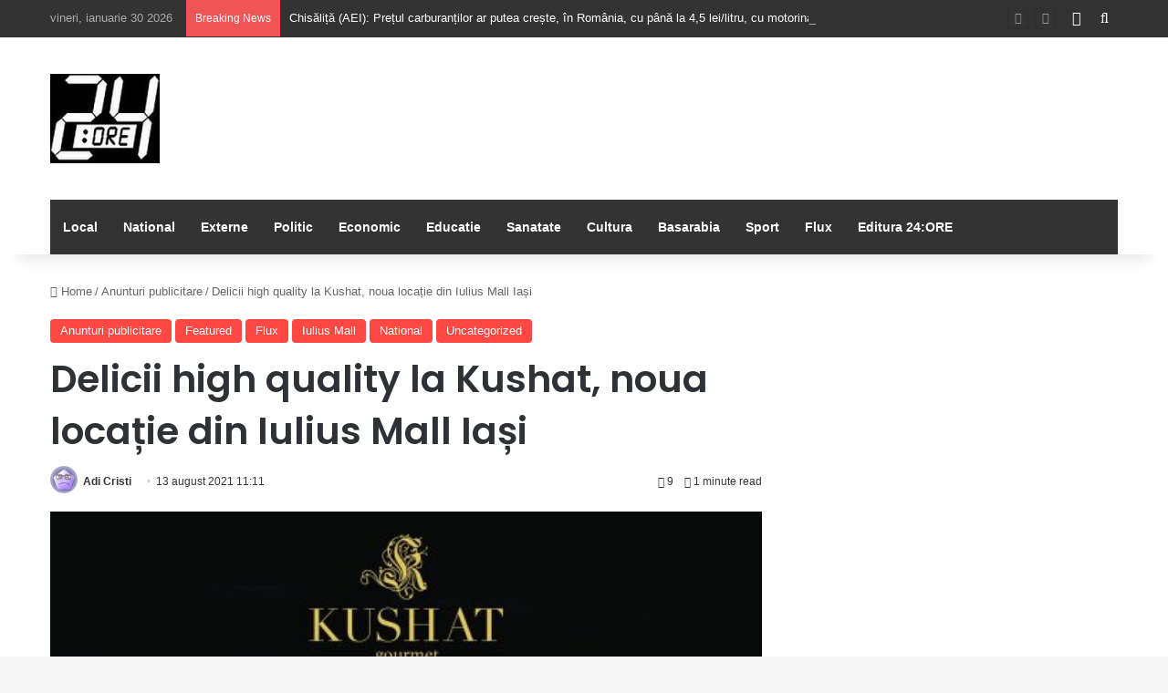

--- FILE ---
content_type: text/html; charset=UTF-8
request_url: https://24-ore.ro/2021/08/13/delicii-high-quality-la-kushat-noua-locatie-din-iulius-mall-iasi/
body_size: 74835
content:
<!DOCTYPE html>
<html lang="ro-RO" class="" data-skin="light" prefix="og: http://ogp.me/ns#">
<head>
	<meta charset="UTF-8" />
	<link rel="profile" href="https://gmpg.org/xfn/11" />
	<title>Delicii high quality la Kushat, noua locație din Iulius Mall Iași &#8211; 24:ORE</title>

<meta http-equiv='x-dns-prefetch-control' content='on'>
<link rel='dns-prefetch' href='//cdnjs.cloudflare.com' />
<link rel='dns-prefetch' href='//ajax.googleapis.com' />
<link rel='dns-prefetch' href='//fonts.googleapis.com' />
<link rel='dns-prefetch' href='//fonts.gstatic.com' />
<link rel='dns-prefetch' href='//s.gravatar.com' />
<link rel='dns-prefetch' href='//www.google-analytics.com' />
<link rel='preload' as='script' href='https://ajax.googleapis.com/ajax/libs/webfont/1/webfont.js'>
<meta name='robots' content='max-image-preview:large' />
<link rel='dns-prefetch' href='//cotidianul24ore.ro' />
<link rel="alternate" type="application/rss+xml" title="24:ORE &raquo; Flux" href="https://cotidianul24ore.ro/feed/" />
<link rel="alternate" type="application/rss+xml" title="24:ORE &raquo; Flux comentarii" href="https://cotidianul24ore.ro/comments/feed/" />

		<style type="text/css">
			:root{				
			--tie-preset-gradient-1: linear-gradient(135deg, rgba(6, 147, 227, 1) 0%, rgb(155, 81, 224) 100%);
			--tie-preset-gradient-2: linear-gradient(135deg, rgb(122, 220, 180) 0%, rgb(0, 208, 130) 100%);
			--tie-preset-gradient-3: linear-gradient(135deg, rgba(252, 185, 0, 1) 0%, rgba(255, 105, 0, 1) 100%);
			--tie-preset-gradient-4: linear-gradient(135deg, rgba(255, 105, 0, 1) 0%, rgb(207, 46, 46) 100%);
			--tie-preset-gradient-5: linear-gradient(135deg, rgb(238, 238, 238) 0%, rgb(169, 184, 195) 100%);
			--tie-preset-gradient-6: linear-gradient(135deg, rgb(74, 234, 220) 0%, rgb(151, 120, 209) 20%, rgb(207, 42, 186) 40%, rgb(238, 44, 130) 60%, rgb(251, 105, 98) 80%, rgb(254, 248, 76) 100%);
			--tie-preset-gradient-7: linear-gradient(135deg, rgb(255, 206, 236) 0%, rgb(152, 150, 240) 100%);
			--tie-preset-gradient-8: linear-gradient(135deg, rgb(254, 205, 165) 0%, rgb(254, 45, 45) 50%, rgb(107, 0, 62) 100%);
			--tie-preset-gradient-9: linear-gradient(135deg, rgb(255, 203, 112) 0%, rgb(199, 81, 192) 50%, rgb(65, 88, 208) 100%);
			--tie-preset-gradient-10: linear-gradient(135deg, rgb(255, 245, 203) 0%, rgb(182, 227, 212) 50%, rgb(51, 167, 181) 100%);
			--tie-preset-gradient-11: linear-gradient(135deg, rgb(202, 248, 128) 0%, rgb(113, 206, 126) 100%);
			--tie-preset-gradient-12: linear-gradient(135deg, rgb(2, 3, 129) 0%, rgb(40, 116, 252) 100%);
			--tie-preset-gradient-13: linear-gradient(135deg, #4D34FA, #ad34fa);
			--tie-preset-gradient-14: linear-gradient(135deg, #0057FF, #31B5FF);
			--tie-preset-gradient-15: linear-gradient(135deg, #FF007A, #FF81BD);
			--tie-preset-gradient-16: linear-gradient(135deg, #14111E, #4B4462);
			--tie-preset-gradient-17: linear-gradient(135deg, #F32758, #FFC581);

			
					--main-nav-background: #1f2024;
					--main-nav-secondry-background: rgba(0,0,0,0.2);
					--main-nav-primary-color: #0088ff;
					--main-nav-contrast-primary-color: #FFFFFF;
					--main-nav-text-color: #FFFFFF;
					--main-nav-secondry-text-color: rgba(225,255,255,0.5);
					--main-nav-main-border-color: rgba(255,255,255,0.07);
					--main-nav-secondry-border-color: rgba(255,255,255,0.04);
				--tie-buttons-radius: 8px;
			}
		</style>
	<link rel="alternate" title="oEmbed (JSON)" type="application/json+oembed" href="https://cotidianul24ore.ro/wp-json/oembed/1.0/embed?url=https%3A%2F%2Fcotidianul24ore.ro%2F2021%2F08%2F13%2Fdelicii-high-quality-la-kushat-noua-locatie-din-iulius-mall-iasi%2F" />
<link rel="alternate" title="oEmbed (XML)" type="text/xml+oembed" href="https://cotidianul24ore.ro/wp-json/oembed/1.0/embed?url=https%3A%2F%2Fcotidianul24ore.ro%2F2021%2F08%2F13%2Fdelicii-high-quality-la-kushat-noua-locatie-din-iulius-mall-iasi%2F&#038;format=xml" />

<meta property="og:title" content="Delicii high quality la Kushat, noua locație din Iulius Mall Iași - 24:ORE" />
<meta property="og:type" content="article" />
<meta property="og:description" content="&nbsp; Momente delicioase, clipe pline de aromă și experiențe savuroase propune noua locație din Iul" />
<meta property="og:url" content="https://cotidianul24ore.ro/2021/08/13/delicii-high-quality-la-kushat-noua-locatie-din-iulius-mall-iasi/" />
<meta property="og:site_name" content="24:ORE" />
<meta property="og:image" content="https://cotidianul24ore.ro/wp-content/uploads/2021/08/Iulius-Mall-Iasi-11.jpg" />
<meta name="viewport" content="width=device-width, initial-scale=1.0" /><style id='wp-img-auto-sizes-contain-inline-css' type='text/css'>
img:is([sizes=auto i],[sizes^="auto," i]){contain-intrinsic-size:3000px 1500px}
/*# sourceURL=wp-img-auto-sizes-contain-inline-css */
</style>
<style id='wp-emoji-styles-inline-css' type='text/css'>

	img.wp-smiley, img.emoji {
		display: inline !important;
		border: none !important;
		box-shadow: none !important;
		height: 1em !important;
		width: 1em !important;
		margin: 0 0.07em !important;
		vertical-align: -0.1em !important;
		background: none !important;
		padding: 0 !important;
	}
/*# sourceURL=wp-emoji-styles-inline-css */
</style>
<link rel='stylesheet' id='taqyeem-buttons-style-css' href='https://cotidianul24ore.ro/wp-content/plugins/taqyeem-buttons/assets/style.css?ver=6c9964df0c6c83768a25ea136d478ea0' type='text/css' media='all' />
<link rel='stylesheet' id='tie-css-base-css' href='https://cotidianul24ore.ro/wp-content/themes/jannah/assets/css/base.min.css?ver=7.6.3' type='text/css' media='all' />
<link rel='stylesheet' id='tie-css-styles-css' href='https://cotidianul24ore.ro/wp-content/themes/jannah/assets/css/style.min.css?ver=7.6.3' type='text/css' media='all' />
<link rel='stylesheet' id='tie-css-widgets-css' href='https://cotidianul24ore.ro/wp-content/themes/jannah/assets/css/widgets.min.css?ver=7.6.3' type='text/css' media='all' />
<link rel='stylesheet' id='tie-css-helpers-css' href='https://cotidianul24ore.ro/wp-content/themes/jannah/assets/css/helpers.min.css?ver=7.6.3' type='text/css' media='all' />
<link rel='stylesheet' id='tie-fontawesome5-css' href='https://cotidianul24ore.ro/wp-content/themes/jannah/assets/css/fontawesome.css?ver=7.6.3' type='text/css' media='all' />
<link rel='stylesheet' id='tie-css-ilightbox-css' href='https://cotidianul24ore.ro/wp-content/themes/jannah/assets/ilightbox/dark-skin/skin.css?ver=7.6.3' type='text/css' media='all' />
<link rel='stylesheet' id='tie-css-shortcodes-css' href='https://cotidianul24ore.ro/wp-content/themes/jannah/assets/css/plugins/shortcodes.min.css?ver=7.6.3' type='text/css' media='all' />
<link rel='stylesheet' id='tie-css-single-css' href='https://cotidianul24ore.ro/wp-content/themes/jannah/assets/css/single.min.css?ver=7.6.3' type='text/css' media='all' />
<link rel='stylesheet' id='tie-css-print-css' href='https://cotidianul24ore.ro/wp-content/themes/jannah/assets/css/print.css?ver=7.6.3' type='text/css' media='print' />
<link rel='stylesheet' id='taqyeem-styles-css' href='https://cotidianul24ore.ro/wp-content/themes/jannah/assets/css/plugins/taqyeem.min.css?ver=7.6.3' type='text/css' media='all' />
<style id='taqyeem-styles-inline-css' type='text/css'>
.wf-active .logo-text,.wf-active h1,.wf-active h2,.wf-active h3,.wf-active h4,.wf-active h5,.wf-active h6,.wf-active .the-subtitle{font-family: 'Poppins';}:root:root{--brand-color: #fe4641;--dark-brand-color: #cc140f;--bright-color: #FFFFFF;--base-color: #2c2f34;}#reading-position-indicator{box-shadow: 0 0 10px rgba( 254,70,65,0.7);}:root:root{--brand-color: #fe4641;--dark-brand-color: #cc140f;--bright-color: #FFFFFF;--base-color: #2c2f34;}#reading-position-indicator{box-shadow: 0 0 10px rgba( 254,70,65,0.7);}#top-nav,#top-nav .sub-menu,#top-nav .comp-sub-menu,#top-nav .ticker-content,#top-nav .ticker-swipe,.top-nav-boxed #top-nav .topbar-wrapper,.top-nav-dark .top-menu ul,#autocomplete-suggestions.search-in-top-nav{background-color : #333333;}#top-nav *,#autocomplete-suggestions.search-in-top-nav{border-color: rgba( #FFFFFF,0.08);}#top-nav .icon-basecloud-bg:after{color: #333333;}#top-nav a:not(:hover),#top-nav input,#top-nav #search-submit,#top-nav .fa-spinner,#top-nav .dropdown-social-icons li a span,#top-nav .components > li .social-link:not(:hover) span,#autocomplete-suggestions.search-in-top-nav a{color: #ffffff;}#top-nav input::-moz-placeholder{color: #ffffff;}#top-nav input:-moz-placeholder{color: #ffffff;}#top-nav input:-ms-input-placeholder{color: #ffffff;}#top-nav input::-webkit-input-placeholder{color: #ffffff;}#top-nav,.search-in-top-nav{--tie-buttons-color: #fe4641;--tie-buttons-border-color: #fe4641;--tie-buttons-text: #FFFFFF;--tie-buttons-hover-color: #e02823;}#top-nav a:hover,#top-nav .menu li:hover > a,#top-nav .menu > .tie-current-menu > a,#top-nav .components > li:hover > a,#top-nav .components #search-submit:hover,#autocomplete-suggestions.search-in-top-nav .post-title a:hover{color: #fe4641;}#top-nav,#top-nav .comp-sub-menu,#top-nav .tie-weather-widget{color: #aaaaaa;}#autocomplete-suggestions.search-in-top-nav .post-meta,#autocomplete-suggestions.search-in-top-nav .post-meta a:not(:hover){color: rgba( 170,170,170,0.7 );}#top-nav .weather-icon .icon-cloud,#top-nav .weather-icon .icon-basecloud-bg,#top-nav .weather-icon .icon-cloud-behind{color: #aaaaaa !important;}#main-nav .main-menu-wrapper,#main-nav .menu-sub-content,#main-nav .comp-sub-menu,#main-nav ul.cats-vertical li a.is-active,#main-nav ul.cats-vertical li a:hover,#autocomplete-suggestions.search-in-main-nav{background-color: #333333;}#main-nav{border-width: 0;}#theme-header #main-nav:not(.fixed-nav){bottom: 0;}#main-nav .icon-basecloud-bg:after{color: #333333;}#autocomplete-suggestions.search-in-main-nav{border-color: rgba(255,255,255,0.07);}.main-nav-boxed #main-nav .main-menu-wrapper{border-width: 0;}#main-nav a:not(:hover),#main-nav a.social-link:not(:hover) span,#main-nav .dropdown-social-icons li a span,#autocomplete-suggestions.search-in-main-nav a{color: #ffffff;}.main-nav,.search-in-main-nav{--main-nav-primary-color: #fe4641;--tie-buttons-color: #fe4641;--tie-buttons-border-color: #fe4641;--tie-buttons-text: #FFFFFF;--tie-buttons-hover-color: #e02823;}#main-nav .mega-links-head:after,#main-nav .cats-horizontal a.is-active,#main-nav .cats-horizontal a:hover,#main-nav .spinner > div{background-color: #fe4641;}#main-nav .menu ul li:hover > a,#main-nav .menu ul li.current-menu-item:not(.mega-link-column) > a,#main-nav .components a:hover,#main-nav .components > li:hover > a,#main-nav #search-submit:hover,#main-nav .cats-vertical a.is-active,#main-nav .cats-vertical a:hover,#main-nav .mega-menu .post-meta a:hover,#main-nav .mega-menu .post-box-title a:hover,#autocomplete-suggestions.search-in-main-nav a:hover,#main-nav .spinner-circle:after{color: #fe4641;}#main-nav .menu > li.tie-current-menu > a,#main-nav .menu > li:hover > a,.theme-header #main-nav .mega-menu .cats-horizontal a.is-active,.theme-header #main-nav .mega-menu .cats-horizontal a:hover{color: #FFFFFF;}#main-nav .menu > li.tie-current-menu > a:before,#main-nav .menu > li:hover > a:before{border-top-color: #FFFFFF;}#main-nav,#main-nav input,#main-nav #search-submit,#main-nav .fa-spinner,#main-nav .comp-sub-menu,#main-nav .tie-weather-widget{color: #f6f6f6;}#main-nav input::-moz-placeholder{color: #f6f6f6;}#main-nav input:-moz-placeholder{color: #f6f6f6;}#main-nav input:-ms-input-placeholder{color: #f6f6f6;}#main-nav input::-webkit-input-placeholder{color: #f6f6f6;}#main-nav .mega-menu .post-meta,#main-nav .mega-menu .post-meta a,#autocomplete-suggestions.search-in-main-nav .post-meta{color: rgba(246,246,246,0.6);}#main-nav .weather-icon .icon-cloud,#main-nav .weather-icon .icon-basecloud-bg,#main-nav .weather-icon .icon-cloud-behind{color: #f6f6f6 !important;}#footer{background-color: #252525;}#site-info{background-color: #181818;}#footer .posts-list-counter .posts-list-items li.widget-post-list:before{border-color: #252525;}#footer .timeline-widget a .date:before{border-color: rgba(37,37,37,0.8);}#footer .footer-boxed-widget-area,#footer textarea,#footer input:not([type=submit]),#footer select,#footer code,#footer kbd,#footer pre,#footer samp,#footer .show-more-button,#footer .slider-links .tie-slider-nav span,#footer #wp-calendar,#footer #wp-calendar tbody td,#footer #wp-calendar thead th,#footer .widget.buddypress .item-options a{border-color: rgba(255,255,255,0.1);}#footer .social-statistics-widget .white-bg li.social-icons-item a,#footer .widget_tag_cloud .tagcloud a,#footer .latest-tweets-widget .slider-links .tie-slider-nav span,#footer .widget_layered_nav_filters a{border-color: rgba(255,255,255,0.1);}#footer .social-statistics-widget .white-bg li:before{background: rgba(255,255,255,0.1);}.site-footer #wp-calendar tbody td{background: rgba(255,255,255,0.02);}#footer .white-bg .social-icons-item a span.followers span,#footer .circle-three-cols .social-icons-item a .followers-num,#footer .circle-three-cols .social-icons-item a .followers-name{color: rgba(255,255,255,0.8);}#footer .timeline-widget ul:before,#footer .timeline-widget a:not(:hover) .date:before{background-color: #070707;}#footer .widget-title,#footer .widget-title a:not(:hover){color: #ffffff;}#footer,#footer textarea,#footer input:not([type='submit']),#footer select,#footer #wp-calendar tbody,#footer .tie-slider-nav li span:not(:hover),#footer .widget_categories li a:before,#footer .widget_product_categories li a:before,#footer .widget_layered_nav li a:before,#footer .widget_archive li a:before,#footer .widget_nav_menu li a:before,#footer .widget_meta li a:before,#footer .widget_pages li a:before,#footer .widget_recent_entries li a:before,#footer .widget_display_forums li a:before,#footer .widget_display_views li a:before,#footer .widget_rss li a:before,#footer .widget_display_stats dt:before,#footer .subscribe-widget-content h3,#footer .about-author .social-icons a:not(:hover) span{color: #aaaaaa;}#footer post-widget-body .meta-item,#footer .post-meta,#footer .stream-title,#footer.dark-skin .timeline-widget .date,#footer .wp-caption .wp-caption-text,#footer .rss-date{color: rgba(170,170,170,0.7);}#footer input::-moz-placeholder{color: #aaaaaa;}#footer input:-moz-placeholder{color: #aaaaaa;}#footer input:-ms-input-placeholder{color: #aaaaaa;}#footer input::-webkit-input-placeholder{color: #aaaaaa;}#footer .site-info a:not(:hover){color: #fe4641;}
/*# sourceURL=taqyeem-styles-inline-css */
</style>
<script type="text/javascript" src="https://cotidianul24ore.ro/wp-includes/js/jquery/jquery.min.js?ver=3.7.1" id="jquery-core-js"></script>
<script type="text/javascript" src="https://cotidianul24ore.ro/wp-includes/js/jquery/jquery-migrate.min.js?ver=3.4.1" id="jquery-migrate-js"></script>
<script></script><link rel="https://api.w.org/" href="https://cotidianul24ore.ro/wp-json/" /><link rel="alternate" title="JSON" type="application/json" href="https://cotidianul24ore.ro/wp-json/wp/v2/posts/204553" /><link rel="EditURI" type="application/rsd+xml" title="RSD" href="https://cotidianul24ore.ro/xmlrpc.php?rsd" />
<link rel="canonical" href="https://cotidianul24ore.ro/2021/08/13/delicii-high-quality-la-kushat-noua-locatie-din-iulius-mall-iasi/" />
<script type='text/javascript'>
/* <![CDATA[ */
var taqyeem = {"ajaxurl":"https://cotidianul24ore.ro/wp-admin/admin-ajax.php" , "your_rating":"Your Rating:"};
/* ]]> */
</script>

 <meta name="description" content="&nbsp; Momente delicioase, clipe pline de aromă și experiențe savuroase propune noua locație din Iulius Mall Iași. Kushat îi răsfață pe ieșeni cu dulc" /><meta http-equiv="X-UA-Compatible" content="IE=edge">
<meta name="generator" content="Powered by WPBakery Page Builder - drag and drop page builder for WordPress."/>
<link rel="icon" href="https://cotidianul24ore.ro/wp-content/uploads/2016/07/cropped-SIGLA24oremica-32x32.jpg" sizes="32x32" />
<link rel="icon" href="https://cotidianul24ore.ro/wp-content/uploads/2016/07/cropped-SIGLA24oremica-192x192.jpg" sizes="192x192" />
<link rel="apple-touch-icon" href="https://cotidianul24ore.ro/wp-content/uploads/2016/07/cropped-SIGLA24oremica-180x180.jpg" />
<meta name="msapplication-TileImage" content="https://cotidianul24ore.ro/wp-content/uploads/2016/07/cropped-SIGLA24oremica-270x270.jpg" />
<noscript><style> .wpb_animate_when_almost_visible { opacity: 1; }</style></noscript><style id='global-styles-inline-css' type='text/css'>
:root{--wp--preset--aspect-ratio--square: 1;--wp--preset--aspect-ratio--4-3: 4/3;--wp--preset--aspect-ratio--3-4: 3/4;--wp--preset--aspect-ratio--3-2: 3/2;--wp--preset--aspect-ratio--2-3: 2/3;--wp--preset--aspect-ratio--16-9: 16/9;--wp--preset--aspect-ratio--9-16: 9/16;--wp--preset--color--black: #000000;--wp--preset--color--cyan-bluish-gray: #abb8c3;--wp--preset--color--white: #ffffff;--wp--preset--color--pale-pink: #f78da7;--wp--preset--color--vivid-red: #cf2e2e;--wp--preset--color--luminous-vivid-orange: #ff6900;--wp--preset--color--luminous-vivid-amber: #fcb900;--wp--preset--color--light-green-cyan: #7bdcb5;--wp--preset--color--vivid-green-cyan: #00d084;--wp--preset--color--pale-cyan-blue: #8ed1fc;--wp--preset--color--vivid-cyan-blue: #0693e3;--wp--preset--color--vivid-purple: #9b51e0;--wp--preset--color--global-color: #fe4641;--wp--preset--gradient--vivid-cyan-blue-to-vivid-purple: linear-gradient(135deg,rgb(6,147,227) 0%,rgb(155,81,224) 100%);--wp--preset--gradient--light-green-cyan-to-vivid-green-cyan: linear-gradient(135deg,rgb(122,220,180) 0%,rgb(0,208,130) 100%);--wp--preset--gradient--luminous-vivid-amber-to-luminous-vivid-orange: linear-gradient(135deg,rgb(252,185,0) 0%,rgb(255,105,0) 100%);--wp--preset--gradient--luminous-vivid-orange-to-vivid-red: linear-gradient(135deg,rgb(255,105,0) 0%,rgb(207,46,46) 100%);--wp--preset--gradient--very-light-gray-to-cyan-bluish-gray: linear-gradient(135deg,rgb(238,238,238) 0%,rgb(169,184,195) 100%);--wp--preset--gradient--cool-to-warm-spectrum: linear-gradient(135deg,rgb(74,234,220) 0%,rgb(151,120,209) 20%,rgb(207,42,186) 40%,rgb(238,44,130) 60%,rgb(251,105,98) 80%,rgb(254,248,76) 100%);--wp--preset--gradient--blush-light-purple: linear-gradient(135deg,rgb(255,206,236) 0%,rgb(152,150,240) 100%);--wp--preset--gradient--blush-bordeaux: linear-gradient(135deg,rgb(254,205,165) 0%,rgb(254,45,45) 50%,rgb(107,0,62) 100%);--wp--preset--gradient--luminous-dusk: linear-gradient(135deg,rgb(255,203,112) 0%,rgb(199,81,192) 50%,rgb(65,88,208) 100%);--wp--preset--gradient--pale-ocean: linear-gradient(135deg,rgb(255,245,203) 0%,rgb(182,227,212) 50%,rgb(51,167,181) 100%);--wp--preset--gradient--electric-grass: linear-gradient(135deg,rgb(202,248,128) 0%,rgb(113,206,126) 100%);--wp--preset--gradient--midnight: linear-gradient(135deg,rgb(2,3,129) 0%,rgb(40,116,252) 100%);--wp--preset--font-size--small: 13px;--wp--preset--font-size--medium: 20px;--wp--preset--font-size--large: 36px;--wp--preset--font-size--x-large: 42px;--wp--preset--spacing--20: 0.44rem;--wp--preset--spacing--30: 0.67rem;--wp--preset--spacing--40: 1rem;--wp--preset--spacing--50: 1.5rem;--wp--preset--spacing--60: 2.25rem;--wp--preset--spacing--70: 3.38rem;--wp--preset--spacing--80: 5.06rem;--wp--preset--shadow--natural: 6px 6px 9px rgba(0, 0, 0, 0.2);--wp--preset--shadow--deep: 12px 12px 50px rgba(0, 0, 0, 0.4);--wp--preset--shadow--sharp: 6px 6px 0px rgba(0, 0, 0, 0.2);--wp--preset--shadow--outlined: 6px 6px 0px -3px rgb(255, 255, 255), 6px 6px rgb(0, 0, 0);--wp--preset--shadow--crisp: 6px 6px 0px rgb(0, 0, 0);}:where(.is-layout-flex){gap: 0.5em;}:where(.is-layout-grid){gap: 0.5em;}body .is-layout-flex{display: flex;}.is-layout-flex{flex-wrap: wrap;align-items: center;}.is-layout-flex > :is(*, div){margin: 0;}body .is-layout-grid{display: grid;}.is-layout-grid > :is(*, div){margin: 0;}:where(.wp-block-columns.is-layout-flex){gap: 2em;}:where(.wp-block-columns.is-layout-grid){gap: 2em;}:where(.wp-block-post-template.is-layout-flex){gap: 1.25em;}:where(.wp-block-post-template.is-layout-grid){gap: 1.25em;}.has-black-color{color: var(--wp--preset--color--black) !important;}.has-cyan-bluish-gray-color{color: var(--wp--preset--color--cyan-bluish-gray) !important;}.has-white-color{color: var(--wp--preset--color--white) !important;}.has-pale-pink-color{color: var(--wp--preset--color--pale-pink) !important;}.has-vivid-red-color{color: var(--wp--preset--color--vivid-red) !important;}.has-luminous-vivid-orange-color{color: var(--wp--preset--color--luminous-vivid-orange) !important;}.has-luminous-vivid-amber-color{color: var(--wp--preset--color--luminous-vivid-amber) !important;}.has-light-green-cyan-color{color: var(--wp--preset--color--light-green-cyan) !important;}.has-vivid-green-cyan-color{color: var(--wp--preset--color--vivid-green-cyan) !important;}.has-pale-cyan-blue-color{color: var(--wp--preset--color--pale-cyan-blue) !important;}.has-vivid-cyan-blue-color{color: var(--wp--preset--color--vivid-cyan-blue) !important;}.has-vivid-purple-color{color: var(--wp--preset--color--vivid-purple) !important;}.has-black-background-color{background-color: var(--wp--preset--color--black) !important;}.has-cyan-bluish-gray-background-color{background-color: var(--wp--preset--color--cyan-bluish-gray) !important;}.has-white-background-color{background-color: var(--wp--preset--color--white) !important;}.has-pale-pink-background-color{background-color: var(--wp--preset--color--pale-pink) !important;}.has-vivid-red-background-color{background-color: var(--wp--preset--color--vivid-red) !important;}.has-luminous-vivid-orange-background-color{background-color: var(--wp--preset--color--luminous-vivid-orange) !important;}.has-luminous-vivid-amber-background-color{background-color: var(--wp--preset--color--luminous-vivid-amber) !important;}.has-light-green-cyan-background-color{background-color: var(--wp--preset--color--light-green-cyan) !important;}.has-vivid-green-cyan-background-color{background-color: var(--wp--preset--color--vivid-green-cyan) !important;}.has-pale-cyan-blue-background-color{background-color: var(--wp--preset--color--pale-cyan-blue) !important;}.has-vivid-cyan-blue-background-color{background-color: var(--wp--preset--color--vivid-cyan-blue) !important;}.has-vivid-purple-background-color{background-color: var(--wp--preset--color--vivid-purple) !important;}.has-black-border-color{border-color: var(--wp--preset--color--black) !important;}.has-cyan-bluish-gray-border-color{border-color: var(--wp--preset--color--cyan-bluish-gray) !important;}.has-white-border-color{border-color: var(--wp--preset--color--white) !important;}.has-pale-pink-border-color{border-color: var(--wp--preset--color--pale-pink) !important;}.has-vivid-red-border-color{border-color: var(--wp--preset--color--vivid-red) !important;}.has-luminous-vivid-orange-border-color{border-color: var(--wp--preset--color--luminous-vivid-orange) !important;}.has-luminous-vivid-amber-border-color{border-color: var(--wp--preset--color--luminous-vivid-amber) !important;}.has-light-green-cyan-border-color{border-color: var(--wp--preset--color--light-green-cyan) !important;}.has-vivid-green-cyan-border-color{border-color: var(--wp--preset--color--vivid-green-cyan) !important;}.has-pale-cyan-blue-border-color{border-color: var(--wp--preset--color--pale-cyan-blue) !important;}.has-vivid-cyan-blue-border-color{border-color: var(--wp--preset--color--vivid-cyan-blue) !important;}.has-vivid-purple-border-color{border-color: var(--wp--preset--color--vivid-purple) !important;}.has-vivid-cyan-blue-to-vivid-purple-gradient-background{background: var(--wp--preset--gradient--vivid-cyan-blue-to-vivid-purple) !important;}.has-light-green-cyan-to-vivid-green-cyan-gradient-background{background: var(--wp--preset--gradient--light-green-cyan-to-vivid-green-cyan) !important;}.has-luminous-vivid-amber-to-luminous-vivid-orange-gradient-background{background: var(--wp--preset--gradient--luminous-vivid-amber-to-luminous-vivid-orange) !important;}.has-luminous-vivid-orange-to-vivid-red-gradient-background{background: var(--wp--preset--gradient--luminous-vivid-orange-to-vivid-red) !important;}.has-very-light-gray-to-cyan-bluish-gray-gradient-background{background: var(--wp--preset--gradient--very-light-gray-to-cyan-bluish-gray) !important;}.has-cool-to-warm-spectrum-gradient-background{background: var(--wp--preset--gradient--cool-to-warm-spectrum) !important;}.has-blush-light-purple-gradient-background{background: var(--wp--preset--gradient--blush-light-purple) !important;}.has-blush-bordeaux-gradient-background{background: var(--wp--preset--gradient--blush-bordeaux) !important;}.has-luminous-dusk-gradient-background{background: var(--wp--preset--gradient--luminous-dusk) !important;}.has-pale-ocean-gradient-background{background: var(--wp--preset--gradient--pale-ocean) !important;}.has-electric-grass-gradient-background{background: var(--wp--preset--gradient--electric-grass) !important;}.has-midnight-gradient-background{background: var(--wp--preset--gradient--midnight) !important;}.has-small-font-size{font-size: var(--wp--preset--font-size--small) !important;}.has-medium-font-size{font-size: var(--wp--preset--font-size--medium) !important;}.has-large-font-size{font-size: var(--wp--preset--font-size--large) !important;}.has-x-large-font-size{font-size: var(--wp--preset--font-size--x-large) !important;}
/*# sourceURL=global-styles-inline-css */
</style>
</head>

<body data-rsssl=1 id="tie-body" class="wp-singular post-template-default single single-post postid-204553 single-format-standard wp-theme-jannah tie-no-js wrapper-has-shadow block-head-1 magazine2 is-thumb-overlay-disabled is-desktop is-header-layout-3 sidebar-right has-sidebar post-layout-1 narrow-title-narrow-media has-mobile-share wpb-js-composer js-comp-ver-8.7.2 vc_responsive">



<div class="background-overlay">

	<div id="tie-container" class="site tie-container">

		
		<div id="tie-wrapper">
			
<header id="theme-header" class="theme-header header-layout-3 main-nav-dark main-nav-default-dark main-nav-below main-nav-boxed no-stream-item top-nav-active top-nav-light top-nav-default-light top-nav-above has-shadow has-normal-width-logo mobile-header-default">
	
<nav id="top-nav"  class="has-date-breaking-components top-nav header-nav has-breaking-news" aria-label="Secondary Navigation">
	<div class="container">
		<div class="topbar-wrapper">

			
					<div class="topbar-today-date">
						vineri, ianuarie 30 2026					</div>
					
			<div class="tie-alignleft">
				
<div class="breaking controls-is-active">

	<span class="breaking-title">
		<span class="tie-icon-bolt breaking-icon" aria-hidden="true"></span>
		<span class="breaking-title-text">Breaking News</span>
	</span>

	<ul id="breaking-news-in-header" class="breaking-news" data-type="reveal" data-arrows="true">

		
							<li class="news-item">
								<a href="https://cotidianul24ore.ro/2026/01/30/chisalita-aei-pretul-carburantilor-ar-putea-creste-in-romania-cu-pana-la-45-lei-litru-cu-motorina-in-prima-linie/">Chisăliță (AEI): Prețul carburanților ar putea crește, în România, cu până la 4,5 lei/litru, cu motorina în prima linie</a>
							</li>

							
							<li class="news-item">
								<a href="https://cotidianul24ore.ro/2026/01/29/cnslr-fratia-cere-avocatului-poporului-sa-sesizeze-ccr-in-privinta-zilei-de-concediu-medical-neplatita/">CNSLR Frăția cere Avocatului Poporului să sesizeze CCR în privința zilei de concediu medical neplătită</a>
							</li>

							
							<li class="news-item">
								<a href="https://cotidianul24ore.ro/2026/01/29/moastele-sfintilor-trei-ierarhi-vor-fi-asezate-spre-inchinare-joi-seara-in-catedrala-patriarhala/">Moaștele Sfinților Trei Ierarhi vor fi așezate spre închinare joi seară, în Catedrala Patriarhală</a>
							</li>

							
							<li class="news-item">
								<a href="https://cotidianul24ore.ro/2026/01/28/expozitia-educativa-de-tarantule-si-reptile-vii-revine-la-palas-cu-exemplare-spectaculoase/">„Expoziția Educativă de Tarantule și Reptile Vii” revine la Palas cu exemplare spectaculoase</a>
							</li>

							
							<li class="news-item">
								<a href="https://cotidianul24ore.ro/2026/01/28/patriarhia-anunta-programul-proclamarii-generale-a-canonizarii-a-16-femei-romance-cu-viata-sfanta-solemnitatea-pe-6-februarie/">Patriarhia anunță programul proclamării generale a canonizării a 16 femei românce cu viață sfântă; solemnitatea &#8211; pe 6 februarie</a>
							</li>

							
							<li class="news-item">
								<a href="https://cotidianul24ore.ro/2026/01/28/februarie-o-luna-a-contrastelor-termice-cu-episoade-de-temperaturi-la-fel-de-scazute-ca-in-prima-luna-a-anului-dar-si-cu-intervale-de-timp-cu-un-regim-termic-primavaratic/">Februarie, o lună a contrastelor termice, cu episoade de temperaturi la fel de scăzute ca în prima lună a anului, dar şi cu intervale de timp cu un regim termic primăvăratic </a>
							</li>

							
							<li class="news-item">
								<a href="https://cotidianul24ore.ro/2026/01/28/scriitorul-mircea-cartarescu-distins-cu-titlul-doctor-honoris-causa-al-universitatii-de-stat-din-r-moldova/">Scriitorul Mircea Cărtărescu, distins cu titlul Doctor Honoris Causa al Universității de Stat din R. Moldova</a>
							</li>

							
							<li class="news-item">
								<a href="https://cotidianul24ore.ro/2026/01/28/presedintele-academiei-brancusi-e-deasupra-nationalului-a-fost-cinstit-nu-pentru-ca-era-roman-ci-pentru-ca-a-fost-mare/">Președintele Academiei: Brâncuși e deasupra naționalului; a fost cinstit nu pentru că era român, ci pentru că a fost mare</a>
							</li>

							
							<li class="news-item">
								<a href="https://cotidianul24ore.ro/2026/01/28/a-fost-semnat-contractul-de-lucrari-de-amenajare-a-pistelor-pentru-biciclisti-in-zona-metropolitana-iasi/">A fost semnat contractul de lucrări de amenajare a pistelor pentru bicicliști în zona metropolitană Iași</a>
							</li>

							
							<li class="news-item">
								<a href="https://cotidianul24ore.ro/2026/01/28/in-memoriam-horia-zilieru-2/">In memoriam Horia Zilieru</a>
							</li>

							
	</ul>
</div><!-- #breaking /-->
			</div><!-- .tie-alignleft /-->

			<div class="tie-alignright">
				<ul class="components">	<li class="side-aside-nav-icon menu-item custom-menu-link">
		<a href="#">
			<span class="tie-icon-navicon" aria-hidden="true"></span>
			<span class="screen-reader-text">Sidebar</span>
		</a>
	</li>
				<li class="search-compact-icon menu-item custom-menu-link">
				<a href="#" class="tie-search-trigger">
					<span class="tie-icon-search tie-search-icon" aria-hidden="true"></span>
					<span class="screen-reader-text">Search for</span>
				</a>
			</li>
			</ul><!-- Components -->			</div><!-- .tie-alignright /-->

		</div><!-- .topbar-wrapper /-->
	</div><!-- .container /-->
</nav><!-- #top-nav /-->

<div class="container header-container">
	<div class="tie-row logo-row">

		
		<div class="logo-wrapper">
			<div class="tie-col-md-4 logo-container clearfix">
				<div id="mobile-header-components-area_1" class="mobile-header-components"><ul class="components"><li class="mobile-component_menu custom-menu-link"><a href="#" id="mobile-menu-icon" class=""><span class="tie-mobile-menu-icon nav-icon is-layout-1"></span><span class="screen-reader-text">Menu</span></a></li></ul></div>
		<div id="logo" class="image-logo" >

			
			<a title="24:ORE" href="https://cotidianul24ore.ro/">
				
				<picture class="tie-logo-default tie-logo-picture">
					<source class="tie-logo-source-default tie-logo-source" srcset="https://cotidianul24ore.ro/wp-content/uploads/2017/02/SIGLA24oremica.jpg" media="(max-width:991px)">
					<source class="tie-logo-source-default tie-logo-source" srcset="https://cotidianul24ore.ro/wp-content/uploads/2017/02/SIGLA24oremica.jpg">
					<img class="tie-logo-img-default tie-logo-img" src="https://cotidianul24ore.ro/wp-content/uploads/2017/02/SIGLA24oremica.jpg" alt="24:ORE" width="120" height="98" style="max-height:98px; width: auto;" />
				</picture>
						</a>

			
		</div><!-- #logo /-->

		<div id="mobile-header-components-area_2" class="mobile-header-components"><ul class="components"><li class="mobile-component_search custom-menu-link">
				<a href="#" class="tie-search-trigger-mobile">
					<span class="tie-icon-search tie-search-icon" aria-hidden="true"></span>
					<span class="screen-reader-text">Search for</span>
				</a>
			</li></ul></div>			</div><!-- .tie-col /-->
		</div><!-- .logo-wrapper /-->

		
	</div><!-- .tie-row /-->
</div><!-- .container /-->

<div class="main-nav-wrapper">
	<nav id="main-nav"  class="main-nav header-nav menu-style-default menu-style-solid-bg"  aria-label="Primary Navigation">
		<div class="container">

			<div class="main-menu-wrapper">

				
				<div id="menu-components-wrap">

					
					<div class="main-menu main-menu-wrap">
						<div id="main-nav-menu" class="main-menu header-menu"><ul id="menu-meniu" class="menu"><li id="menu-item-8" class="menu-item menu-item-type-taxonomy menu-item-object-category menu-item-8"><a href="https://cotidianul24ore.ro/category/local/">Local</a></li>
<li id="menu-item-7248" class="menu-item menu-item-type-taxonomy menu-item-object-category current-post-ancestor current-menu-parent current-post-parent menu-item-7248"><a href="https://cotidianul24ore.ro/category/national/">National</a></li>
<li id="menu-item-13631" class="menu-item menu-item-type-taxonomy menu-item-object-category menu-item-13631"><a href="https://cotidianul24ore.ro/category/externe/">Externe</a></li>
<li id="menu-item-9" class="menu-item menu-item-type-taxonomy menu-item-object-category menu-item-9"><a href="https://cotidianul24ore.ro/category/politic/">Politic</a></li>
<li id="menu-item-10" class="menu-item menu-item-type-taxonomy menu-item-object-category menu-item-10"><a href="https://cotidianul24ore.ro/category/economic/">Economic</a></li>
<li id="menu-item-11" class="menu-item menu-item-type-taxonomy menu-item-object-category menu-item-11"><a href="https://cotidianul24ore.ro/category/invatamant/">Educatie</a></li>
<li id="menu-item-42" class="menu-item menu-item-type-taxonomy menu-item-object-category menu-item-42"><a href="https://cotidianul24ore.ro/category/sanatate/">Sanatate</a></li>
<li id="menu-item-12" class="menu-item menu-item-type-taxonomy menu-item-object-category menu-item-12"><a href="https://cotidianul24ore.ro/category/cultura/">Cultura</a></li>
<li id="menu-item-63262" class="menu-item menu-item-type-taxonomy menu-item-object-category menu-item-63262"><a href="https://cotidianul24ore.ro/category/basarabia/">Basarabia</a></li>
<li id="menu-item-63261" class="menu-item menu-item-type-taxonomy menu-item-object-category menu-item-63261"><a href="https://cotidianul24ore.ro/category/sport/">Sport</a></li>
<li id="menu-item-68308" class="menu-item menu-item-type-taxonomy menu-item-object-category current-post-ancestor current-menu-parent current-post-parent menu-item-68308"><a href="https://cotidianul24ore.ro/category/flux/">Flux</a></li>
<li id="menu-item-222056" class="menu-item menu-item-type-taxonomy menu-item-object-category menu-item-222056"><a href="https://cotidianul24ore.ro/category/editura-24ore/">Editura 24:ORE</a></li>
</ul></div>					</div><!-- .main-menu /-->

					<ul class="components"></ul><!-- Components -->
				</div><!-- #menu-components-wrap /-->
			</div><!-- .main-menu-wrapper /-->
		</div><!-- .container /-->

			</nav><!-- #main-nav /-->
</div><!-- .main-nav-wrapper /-->

</header>

<div id="content" class="site-content container"><div id="main-content-row" class="tie-row main-content-row">

<div class="main-content tie-col-md-8 tie-col-xs-12" role="main">

	
	<article id="the-post" class="container-wrapper post-content tie-standard">

		
<header class="entry-header-outer">

	<nav id="breadcrumb"><a href="https://cotidianul24ore.ro/"><span class="tie-icon-home" aria-hidden="true"></span> Home</a><em class="delimiter">/</em><a href="https://cotidianul24ore.ro/category/anunturi-publicitare/">Anunturi publicitare</a><em class="delimiter">/</em><span class="current">Delicii high quality la Kushat, noua locație din Iulius Mall Iași</span></nav><script type="application/ld+json">{"@context":"http:\/\/schema.org","@type":"BreadcrumbList","@id":"#Breadcrumb","itemListElement":[{"@type":"ListItem","position":1,"item":{"name":"Home","@id":"https:\/\/cotidianul24ore.ro\/"}},{"@type":"ListItem","position":2,"item":{"name":"Anunturi publicitare","@id":"https:\/\/cotidianul24ore.ro\/category\/anunturi-publicitare\/"}}]}</script>
	<div class="entry-header">

		<span class="post-cat-wrap"><a class="post-cat tie-cat-18" href="https://cotidianul24ore.ro/category/anunturi-publicitare/">Anunturi publicitare</a><a class="post-cat tie-cat-12" href="https://cotidianul24ore.ro/category/featured/">Featured</a><a class="post-cat tie-cat-10" href="https://cotidianul24ore.ro/category/flux/">Flux</a><a class="post-cat tie-cat-17" href="https://cotidianul24ore.ro/category/iulius-mall/">Iulius Mall</a><a class="post-cat tie-cat-7" href="https://cotidianul24ore.ro/category/national/">National</a><a class="post-cat tie-cat-1" href="https://cotidianul24ore.ro/category/uncategorized/">Uncategorized</a></span>
		<h1 class="post-title entry-title">
			Delicii high quality la Kushat, noua locație din Iulius Mall Iași		</h1>

		<div class="single-post-meta post-meta clearfix"><span class="author-meta single-author with-avatars"><span class="meta-item meta-author-wrapper meta-author-4">
						<span class="meta-author-avatar">
							<a href="https://cotidianul24ore.ro/author/verde/"><img alt='Photo of Adi Cristi' src='https://secure.gravatar.com/avatar/f7413e5701f3d026ade2ae81658fcca0ef16a1f3e6653904297445e59a8f63bf?s=140&#038;d=wavatar&#038;r=g' srcset='https://secure.gravatar.com/avatar/f7413e5701f3d026ade2ae81658fcca0ef16a1f3e6653904297445e59a8f63bf?s=280&#038;d=wavatar&#038;r=g 2x' class='avatar avatar-140 photo' height='140' width='140' decoding='async'/></a>
						</span>
					<span class="meta-author"><a href="https://cotidianul24ore.ro/author/verde/" class="author-name tie-icon" title="Adi Cristi">Adi Cristi</a></span></span></span><span class="date meta-item tie-icon">13 august 2021 11:11</span><div class="tie-alignright"><span class="meta-views meta-item "><span class="tie-icon-fire" aria-hidden="true"></span> 9 </span><span class="meta-reading-time meta-item"><span class="tie-icon-bookmark" aria-hidden="true"></span> 1 minute read</span> </div></div><!-- .post-meta -->	</div><!-- .entry-header /-->

	
	
</header><!-- .entry-header-outer /-->


<div  class="featured-area"><div class="featured-area-inner"><figure class="single-featured-image"><img width="336" height="470" src="https://cotidianul24ore.ro/wp-content/uploads/2021/08/Iulius-Mall-Iasi-11.jpg" class="attachment-jannah-image-post size-jannah-image-post wp-post-image" alt="" data-main-img="1" decoding="async" fetchpriority="high" srcset="https://cotidianul24ore.ro/wp-content/uploads/2021/08/Iulius-Mall-Iasi-11.jpg 1462w, https://cotidianul24ore.ro/wp-content/uploads/2021/08/Iulius-Mall-Iasi-11-300x420.jpg 300w, https://cotidianul24ore.ro/wp-content/uploads/2021/08/Iulius-Mall-Iasi-11-500x700.jpg 500w, https://cotidianul24ore.ro/wp-content/uploads/2021/08/Iulius-Mall-Iasi-11-768x1076.jpg 768w, https://cotidianul24ore.ro/wp-content/uploads/2021/08/Iulius-Mall-Iasi-11-1097x1536.jpg 1097w" sizes="(max-width: 336px) 100vw, 336px" /></figure></div></div>
		<div class="entry-content entry clearfix">

			
			<p>&nbsp;</p>
<p><strong><em>Momente delicioase, clipe pline de aromă și experiențe savuroase propune noua locație din Iulius Mall Iași. Kushat îi răsfață pe ieșeni cu dulciuri artizanale, sortimente fine de vin și ceaiuri speciale, cu arome inedite. </em></strong></p>
<p>De curând, în <strong>Iulius Mall Iași</strong> s-a inaugurat <strong>Kushat</strong>, o nouă locație, unde ciocolata ocupă un loc important pe raftul <strong>dulciurilor artizanale</strong>. Încearcă <strong>o ciocolată cu lapte și caramel sărat „Clutch” </strong>sau <strong>bomboane ChocoMe Raffinee </strong>ori <strong>o halviță „Rifero” </strong>și bucură-te de o experiență delicioasă! Kushat are oferte și pentru cei care preferă combinațiile exotice: <strong>portocale</strong>, <strong>lămâi</strong>, <strong>smochine</strong> sau <strong>caise</strong>, toate acoperite cu un <strong>strat apetisant de ciocolată artizanală</strong>.</p>
<p><strong>Colecția ta de ceaiuri</strong> are nevoie de completări cu arome speciale? Noua locație din Iulius Mall a pregătit și amestecuri inedite, precum: <strong>„1001 Nights”</strong>, cu ceai negru de Ceylon mere, petale de flori, <strong>„Emperor’s Dreams”</strong>, care împletește ceaiul verde cu flori de iasomie și coajă de mandarine sau <strong>„Passion Fruit”</strong> ce conține ceai negru, plante și fructe mărunțite de ananas, fructul pasiunii, coajă de portocale, petale de trandafir și șofrănel, dar și <strong>alte propuneri aromate</strong>.</p>
<p>Dacă trebuie să mergi la o petrecere aniversară și nu ai avut timp să cauți un cadou, treci pe la Kushat, unde ai o paletă variată ce cuprinde <strong>daruri gourmet</strong>. <strong>Intră pe </strong><a href="https://kushat.ro/"><strong>site-ul Kushat</strong></a> și descoperă produsele <strong>high quality</strong> pe care acesta le propune!</p>

			
		</div><!-- .entry-content /-->

				<div id="post-extra-info">
			<div class="theiaStickySidebar">
				<div class="single-post-meta post-meta clearfix"><span class="author-meta single-author with-avatars"><span class="meta-item meta-author-wrapper meta-author-4">
						<span class="meta-author-avatar">
							<a href="https://cotidianul24ore.ro/author/verde/"><img alt='Photo of Adi Cristi' src='https://secure.gravatar.com/avatar/f7413e5701f3d026ade2ae81658fcca0ef16a1f3e6653904297445e59a8f63bf?s=140&#038;d=wavatar&#038;r=g' srcset='https://secure.gravatar.com/avatar/f7413e5701f3d026ade2ae81658fcca0ef16a1f3e6653904297445e59a8f63bf?s=280&#038;d=wavatar&#038;r=g 2x' class='avatar avatar-140 photo' height='140' width='140' decoding='async'/></a>
						</span>
					<span class="meta-author"><a href="https://cotidianul24ore.ro/author/verde/" class="author-name tie-icon" title="Adi Cristi">Adi Cristi</a></span></span></span><span class="date meta-item tie-icon">13 august 2021 11:11</span><div class="tie-alignright"><span class="meta-views meta-item "><span class="tie-icon-fire" aria-hidden="true"></span> 9 </span><span class="meta-reading-time meta-item"><span class="tie-icon-bookmark" aria-hidden="true"></span> 1 minute read</span> </div></div><!-- .post-meta -->
			</div>
		</div>

		<div class="clearfix"></div>
		<script id="tie-schema-json" type="application/ld+json">{"@context":"http:\/\/schema.org","@type":"Article","dateCreated":"2021-08-13T11:11:04+03:00","datePublished":"2021-08-13T11:11:04+03:00","dateModified":"2021-08-13T11:11:04+03:00","headline":"Delicii high quality la Kushat, noua loca\u021bie din Iulius Mall Ia\u0219i","name":"Delicii high quality la Kushat, noua loca\u021bie din Iulius Mall Ia\u0219i","keywords":[],"url":"https:\/\/cotidianul24ore.ro\/2021\/08\/13\/delicii-high-quality-la-kushat-noua-locatie-din-iulius-mall-iasi\/","description":"&nbsp; Momente delicioase, clipe pline de arom\u0103 \u0219i experien\u021be savuroase propune noua loca\u021bie din Iulius Mall Ia\u0219i. Kushat \u00eei r\u0103sfa\u021b\u0103 pe ie\u0219eni cu dulciuri artizanale, sortimente fine de vin \u0219i ceaiuri","copyrightYear":"2021","articleSection":"Anunturi publicitare,Featured,Flux,Iulius Mall,National,Uncategorized","articleBody":"&nbsp;\r\n\r\nMomente delicioase, clipe pline de arom\u0103 \u0219i experien\u021be savuroase propune noua loca\u021bie din Iulius Mall Ia\u0219i. Kushat \u00eei r\u0103sfa\u021b\u0103 pe ie\u0219eni cu dulciuri artizanale, sortimente fine de vin \u0219i ceaiuri speciale, cu arome inedite. \r\n\r\nDe cur\u00e2nd, \u00een Iulius Mall Ia\u0219i s-a inaugurat Kushat, o nou\u0103 loca\u021bie, unde ciocolata ocup\u0103 un loc important pe raftul dulciurilor artizanale. \u00cencearc\u0103 o ciocolat\u0103 cu lapte \u0219i caramel s\u0103rat \u201eClutch\u201d sau bomboane ChocoMe Raffinee ori o halvi\u021b\u0103 \u201eRifero\u201d \u0219i bucur\u0103-te de o experien\u021b\u0103 delicioas\u0103! Kushat are oferte \u0219i pentru cei care prefer\u0103 combina\u021biile exotice: portocale, l\u0103m\u00e2i, smochine sau caise, toate acoperite cu un strat apetisant de ciocolat\u0103 artizanal\u0103.\r\n\r\nColec\u021bia ta de ceaiuri are nevoie de complet\u0103ri cu arome speciale? Noua loca\u021bie din Iulius Mall a preg\u0103tit \u0219i amestecuri inedite, precum: \u201e1001 Nights\u201d, cu ceai negru de Ceylon mere, petale de flori, \u201eEmperor\u2019s Dreams\u201d, care \u00eemplete\u0219te ceaiul verde cu flori de iasomie \u0219i coaj\u0103 de mandarine sau \u201ePassion Fruit\u201d ce con\u021bine ceai negru, plante \u0219i fructe m\u0103run\u021bite de ananas, fructul pasiunii, coaj\u0103 de portocale, petale de trandafir \u0219i \u0219ofr\u0103nel, dar \u0219i alte propuneri aromate.\r\n\r\nDac\u0103 trebuie s\u0103 mergi la o petrecere aniversar\u0103 \u0219i nu ai avut timp s\u0103 cau\u021bi un cadou, treci pe la Kushat, unde ai o palet\u0103 variat\u0103 ce cuprinde daruri gourmet. Intr\u0103 pe site-ul Kushat \u0219i descoper\u0103 produsele high quality pe care acesta le propune!","publisher":{"@id":"#Publisher","@type":"Organization","name":"24:ORE","logo":{"@type":"ImageObject","url":"https:\/\/cotidianul24ore.ro\/wp-content\/uploads\/2017\/02\/SIGLA24oremica.jpg"}},"sourceOrganization":{"@id":"#Publisher"},"copyrightHolder":{"@id":"#Publisher"},"mainEntityOfPage":{"@type":"WebPage","@id":"https:\/\/cotidianul24ore.ro\/2021\/08\/13\/delicii-high-quality-la-kushat-noua-locatie-din-iulius-mall-iasi\/","breadcrumb":{"@id":"#Breadcrumb"}},"author":{"@type":"Person","name":"Adi Cristi","url":"https:\/\/cotidianul24ore.ro\/author\/verde\/"},"image":{"@type":"ImageObject","url":"https:\/\/cotidianul24ore.ro\/wp-content\/uploads\/2021\/08\/Iulius-Mall-Iasi-11.jpg","width":1462,"height":2048}}</script>

		<div id="share-buttons-bottom" class="share-buttons share-buttons-bottom">
			<div class="share-links ">
				
				<a href="https://www.facebook.com/sharer.php?u=https://cotidianul24ore.ro/2021/08/13/delicii-high-quality-la-kushat-noua-locatie-din-iulius-mall-iasi/" rel="external noopener nofollow" title="Facebook" target="_blank" class="facebook-share-btn  large-share-button" data-raw="https://www.facebook.com/sharer.php?u={post_link}">
					<span class="share-btn-icon tie-icon-facebook"></span> <span class="social-text">Facebook</span>
				</a>
				<a href="https://x.com/intent/post?text=Delicii%20high%20quality%20la%20Kushat%2C%20noua%20loca%C8%9Bie%20din%20Iulius%20Mall%20Ia%C8%99i&#038;url=https://cotidianul24ore.ro/2021/08/13/delicii-high-quality-la-kushat-noua-locatie-din-iulius-mall-iasi/" rel="external noopener nofollow" title="X" target="_blank" class="twitter-share-btn  large-share-button" data-raw="https://x.com/intent/post?text={post_title}&amp;url={post_link}">
					<span class="share-btn-icon tie-icon-twitter"></span> <span class="social-text">X</span>
				</a>
				<a href="https://www.linkedin.com/shareArticle?mini=true&#038;url=https://cotidianul24ore.ro/2021/08/13/delicii-high-quality-la-kushat-noua-locatie-din-iulius-mall-iasi/&#038;title=Delicii%20high%20quality%20la%20Kushat%2C%20noua%20loca%C8%9Bie%20din%20Iulius%20Mall%20Ia%C8%99i" rel="external noopener nofollow" title="LinkedIn" target="_blank" class="linkedin-share-btn " data-raw="https://www.linkedin.com/shareArticle?mini=true&amp;url={post_full_link}&amp;title={post_title}">
					<span class="share-btn-icon tie-icon-linkedin"></span> <span class="screen-reader-text">LinkedIn</span>
				</a>
				<a href="https://www.tumblr.com/share/link?url=https://cotidianul24ore.ro/2021/08/13/delicii-high-quality-la-kushat-noua-locatie-din-iulius-mall-iasi/&#038;name=Delicii%20high%20quality%20la%20Kushat%2C%20noua%20loca%C8%9Bie%20din%20Iulius%20Mall%20Ia%C8%99i" rel="external noopener nofollow" title="Tumblr" target="_blank" class="tumblr-share-btn " data-raw="https://www.tumblr.com/share/link?url={post_link}&amp;name={post_title}">
					<span class="share-btn-icon tie-icon-tumblr"></span> <span class="screen-reader-text">Tumblr</span>
				</a>
				<a href="https://pinterest.com/pin/create/button/?url=https://cotidianul24ore.ro/2021/08/13/delicii-high-quality-la-kushat-noua-locatie-din-iulius-mall-iasi/&#038;description=Delicii%20high%20quality%20la%20Kushat%2C%20noua%20loca%C8%9Bie%20din%20Iulius%20Mall%20Ia%C8%99i&#038;media=https://cotidianul24ore.ro/wp-content/uploads/2021/08/Iulius-Mall-Iasi-11.jpg" rel="external noopener nofollow" title="Pinterest" target="_blank" class="pinterest-share-btn " data-raw="https://pinterest.com/pin/create/button/?url={post_link}&amp;description={post_title}&amp;media={post_img}">
					<span class="share-btn-icon tie-icon-pinterest"></span> <span class="screen-reader-text">Pinterest</span>
				</a>
				<a href="https://reddit.com/submit?url=https://cotidianul24ore.ro/2021/08/13/delicii-high-quality-la-kushat-noua-locatie-din-iulius-mall-iasi/&#038;title=Delicii%20high%20quality%20la%20Kushat%2C%20noua%20loca%C8%9Bie%20din%20Iulius%20Mall%20Ia%C8%99i" rel="external noopener nofollow" title="Reddit" target="_blank" class="reddit-share-btn " data-raw="https://reddit.com/submit?url={post_link}&amp;title={post_title}">
					<span class="share-btn-icon tie-icon-reddit"></span> <span class="screen-reader-text">Reddit</span>
				</a>
				<a href="https://vk.com/share.php?url=https://cotidianul24ore.ro/2021/08/13/delicii-high-quality-la-kushat-noua-locatie-din-iulius-mall-iasi/" rel="external noopener nofollow" title="VKontakte" target="_blank" class="vk-share-btn " data-raw="https://vk.com/share.php?url={post_link}">
					<span class="share-btn-icon tie-icon-vk"></span> <span class="screen-reader-text">VKontakte</span>
				</a>
				<a href="mailto:?subject=Delicii%20high%20quality%20la%20Kushat%2C%20noua%20loca%C8%9Bie%20din%20Iulius%20Mall%20Ia%C8%99i&#038;body=https://cotidianul24ore.ro/2021/08/13/delicii-high-quality-la-kushat-noua-locatie-din-iulius-mall-iasi/" rel="external noopener nofollow" title="Share via Email" target="_blank" class="email-share-btn " data-raw="mailto:?subject={post_title}&amp;body={post_link}">
					<span class="share-btn-icon tie-icon-envelope"></span> <span class="screen-reader-text">Share via Email</span>
				</a>
				<a href="#" rel="external noopener nofollow" title="Print" target="_blank" class="print-share-btn " data-raw="#">
					<span class="share-btn-icon tie-icon-print"></span> <span class="screen-reader-text">Print</span>
				</a>			</div><!-- .share-links /-->
		</div><!-- .share-buttons /-->

		
	</article><!-- #the-post /-->

	
	<div class="post-components">

		
		<div class="about-author container-wrapper about-author-4">

								<div class="author-avatar">
						<a href="https://cotidianul24ore.ro/author/verde/">
							<img alt='Photo of Adi Cristi' src='https://secure.gravatar.com/avatar/f7413e5701f3d026ade2ae81658fcca0ef16a1f3e6653904297445e59a8f63bf?s=180&#038;d=wavatar&#038;r=g' srcset='https://secure.gravatar.com/avatar/f7413e5701f3d026ade2ae81658fcca0ef16a1f3e6653904297445e59a8f63bf?s=360&#038;d=wavatar&#038;r=g 2x' class='avatar avatar-180 photo' height='180' width='180' loading='lazy' decoding='async'/>						</a>
					</div><!-- .author-avatar /-->
					
			<div class="author-info">

											<h3 class="author-name"><a href="https://cotidianul24ore.ro/author/verde/">Adi Cristi</a></h3>
						
				<div class="author-bio">
									</div><!-- .author-bio /-->

				<ul class="social-icons"></ul>			</div><!-- .author-info /-->
			<div class="clearfix"></div>
		</div><!-- .about-author /-->
		
	

				<div id="related-posts" class="container-wrapper has-extra-post">

					<div class="mag-box-title the-global-title">
						<h3>Related Articles</h3>
					</div>

					<div class="related-posts-list">

					
							<div class="related-item tie-standard">

								
			<a aria-label="Alexandru Cumpănaşu, urmărit penal pentru incitare la ură sau discriminare" href="https://cotidianul24ore.ro/2021/01/07/alexandru-cumpanasu-urmarit-penal-pentru-incitare-la-ura-sau-discriminare/" class="post-thumb"><img width="330" height="220" src="https://cotidianul24ore.ro/wp-content/uploads/2021/01/10467534.jpg" class="attachment-jannah-image-large size-jannah-image-large wp-post-image" alt="" decoding="async" loading="lazy" srcset="https://cotidianul24ore.ro/wp-content/uploads/2021/01/10467534.jpg 1000w, https://cotidianul24ore.ro/wp-content/uploads/2021/01/10467534-420x280.jpg 420w, https://cotidianul24ore.ro/wp-content/uploads/2021/01/10467534-700x466.jpg 700w, https://cotidianul24ore.ro/wp-content/uploads/2021/01/10467534-768x511.jpg 768w" sizes="auto, (max-width: 330px) 100vw, 330px" /></a>
								<h3 class="post-title"><a href="https://cotidianul24ore.ro/2021/01/07/alexandru-cumpanasu-urmarit-penal-pentru-incitare-la-ura-sau-discriminare/">Alexandru Cumpănaşu, urmărit penal pentru incitare la ură sau discriminare</a></h3>

								<div class="post-meta clearfix"><span class="date meta-item tie-icon">7 ianuarie 2021 09:19</span></div><!-- .post-meta -->							</div><!-- .related-item /-->

						
							<div class="related-item tie-standard">

								
			<a aria-label="La referendumul pentru Justiţie &#8211; conform datelor centralizate de BEC până luni, la ora 10,23 &#8211; 1.625.321 de persoane au votat &#8221;DA&#8221;" href="https://cotidianul24ore.ro/2019/05/27/la-referendumul-pentru-justitie-conform-datelor-centralizate-de-bec-pana-luni-la-ora-1023-1-625-321-de-persoane-au-votat-da/" class="post-thumb"><img width="390" height="220" src="https://cotidianul24ore.ro/wp-content/uploads/2018/10/iohannis-la-vot-la-referendum.jpg" class="attachment-jannah-image-large size-jannah-image-large wp-post-image" alt="" decoding="async" loading="lazy" srcset="https://cotidianul24ore.ro/wp-content/uploads/2018/10/iohannis-la-vot-la-referendum.jpg 711w, https://cotidianul24ore.ro/wp-content/uploads/2018/10/iohannis-la-vot-la-referendum-420x236.jpg 420w, https://cotidianul24ore.ro/wp-content/uploads/2018/10/iohannis-la-vot-la-referendum-700x394.jpg 700w" sizes="auto, (max-width: 390px) 100vw, 390px" /></a>
								<h3 class="post-title"><a href="https://cotidianul24ore.ro/2019/05/27/la-referendumul-pentru-justitie-conform-datelor-centralizate-de-bec-pana-luni-la-ora-1023-1-625-321-de-persoane-au-votat-da/">La referendumul pentru Justiţie &#8211; conform datelor centralizate de BEC până luni, la ora 10,23 &#8211; 1.625.321 de persoane au votat &#8221;DA&#8221;</a></h3>

								<div class="post-meta clearfix"><span class="date meta-item tie-icon">27 mai 2019 12:12</span></div><!-- .post-meta -->							</div><!-- .related-item /-->

						
							<div class="related-item tie-standard">

								
			<a aria-label="Învinşi de „nocturnă”: Poli Iaşi – FC Viitorul 0-3, la „masa verde”" href="https://cotidianul24ore.ro/2020/11/01/invinsi-de-nocturna-poli-iasi-fc-viitorul-0-3-la-masa-verde/" class="post-thumb"><img width="367" height="220" src="https://cotidianul24ore.ro/wp-content/uploads/2020/11/poli-viitorul-0-3.jpg" class="attachment-jannah-image-large size-jannah-image-large wp-post-image" alt="" decoding="async" loading="lazy" srcset="https://cotidianul24ore.ro/wp-content/uploads/2020/11/poli-viitorul-0-3.jpg 700w, https://cotidianul24ore.ro/wp-content/uploads/2020/11/poli-viitorul-0-3-420x252.jpg 420w, https://cotidianul24ore.ro/wp-content/uploads/2020/11/poli-viitorul-0-3-250x150.jpg 250w" sizes="auto, (max-width: 367px) 100vw, 367px" /></a>
								<h3 class="post-title"><a href="https://cotidianul24ore.ro/2020/11/01/invinsi-de-nocturna-poli-iasi-fc-viitorul-0-3-la-masa-verde/">Învinşi de „nocturnă”: Poli Iaşi – FC Viitorul 0-3, la „masa verde”</a></h3>

								<div class="post-meta clearfix"><span class="date meta-item tie-icon">1 noiembrie 2020 20:31</span></div><!-- .post-meta -->							</div><!-- .related-item /-->

						
							<div class="related-item tie-standard">

								
			<a aria-label="Încep lucrările de înlocuire a căii de rulare a tramvaielor de pe Bulevardul Ţuţora" href="https://cotidianul24ore.ro/2019/10/15/incep-lucrarile-de-inlocuire-a-caii-de-rulare-a-tramvaielor-de-pe-bulevardul-tutora/" class="post-thumb"><img width="367" height="220" src="https://cotidianul24ore.ro/wp-content/uploads/2019/10/cale-de-rulare-tutora.jpg" class="attachment-jannah-image-large size-jannah-image-large wp-post-image" alt="" decoding="async" loading="lazy" srcset="https://cotidianul24ore.ro/wp-content/uploads/2019/10/cale-de-rulare-tutora.jpg 1000w, https://cotidianul24ore.ro/wp-content/uploads/2019/10/cale-de-rulare-tutora-250x150.jpg 250w, https://cotidianul24ore.ro/wp-content/uploads/2019/10/cale-de-rulare-tutora-420x252.jpg 420w, https://cotidianul24ore.ro/wp-content/uploads/2019/10/cale-de-rulare-tutora-768x461.jpg 768w, https://cotidianul24ore.ro/wp-content/uploads/2019/10/cale-de-rulare-tutora-700x420.jpg 700w" sizes="auto, (max-width: 367px) 100vw, 367px" /></a>
								<h3 class="post-title"><a href="https://cotidianul24ore.ro/2019/10/15/incep-lucrarile-de-inlocuire-a-caii-de-rulare-a-tramvaielor-de-pe-bulevardul-tutora/">Încep lucrările de înlocuire a căii de rulare a tramvaielor de pe Bulevardul Ţuţora</a></h3>

								<div class="post-meta clearfix"><span class="date meta-item tie-icon">15 octombrie 2019 16:25</span></div><!-- .post-meta -->							</div><!-- .related-item /-->

						
					</div><!-- .related-posts-list /-->
				</div><!-- #related-posts /-->

			
	</div><!-- .post-components /-->

	
</div><!-- .main-content -->


	<div id="check-also-box" class="container-wrapper check-also-right">

		<div class="widget-title the-global-title">
			<div class="the-subtitle">Check Also</div>

			<a href="#" id="check-also-close" class="remove">
				<span class="screen-reader-text">Close</span>
			</a>
		</div>

		<div class="widget posts-list-big-first has-first-big-post">
			<ul class="posts-list-items">

			
<li class="widget-single-post-item widget-post-list tie-standard">
			<div class="post-widget-thumbnail">
			
			<a aria-label="EURO 2016: Polonia, calificată în sferturi, după ce a trecut la penalty-uri de Elveția" href="https://cotidianul24ore.ro/2016/06/26/euro-2016-polonia-calificata-in-sferturi-dupa-ce-a-trecut-la-penalty-uri-de-elvetia/" class="post-thumb"><span class="post-cat-wrap"><span class="post-cat tie-cat-10">Flux</span></span><img width="341" height="220" src="https://cotidianul24ore.ro/wp-content/uploads/2016/06/pol-elv-5-4.jpg" class="attachment-jannah-image-large size-jannah-image-large wp-post-image" alt="" decoding="async" loading="lazy" srcset="https://cotidianul24ore.ro/wp-content/uploads/2016/06/pol-elv-5-4.jpg 696w, https://cotidianul24ore.ro/wp-content/uploads/2016/06/pol-elv-5-4-420x271.jpg 420w" sizes="auto, (max-width: 341px) 100vw, 341px" /></a>		</div><!-- post-alignleft /-->
	
	<div class="post-widget-body ">
		<a class="post-title the-subtitle" href="https://cotidianul24ore.ro/2016/06/26/euro-2016-polonia-calificata-in-sferturi-dupa-ce-a-trecut-la-penalty-uri-de-elvetia/">EURO 2016: Polonia, calificată în sferturi, după ce a trecut la penalty-uri de Elveția</a>
		<div class="post-meta">
			<span class="date meta-item tie-icon">26 iunie 2016 08:06</span>		</div>
	</div>
</li>

			</ul><!-- .related-posts-list /-->
		</div>
	</div><!-- #related-posts /-->

	</div><!-- .main-content-row /--></div><!-- #content /-->
<footer id="footer" class="site-footer dark-skin dark-widgetized-area">

	
			<div id="footer-widgets-container">
				<div class="container">
									</div><!-- .container /-->
			</div><!-- #Footer-widgets-container /-->
			
			<div id="site-info" class="site-info site-info-layout-2">
				<div class="container">
					<div class="tie-row">
						<div class="tie-col-md-12">

							<div class="copyright-text copyright-text-first">&copy; Copyright 2026, All Rights Reserved &nbsp;|&nbsp; <span style="color:red;" class="tie-icon-heart"></span> <a href="https://websys.ro" target="_blank" rel="nofollow noopener">Websys</a></div><ul class="social-icons"></ul> 

						</div><!-- .tie-col /-->
					</div><!-- .tie-row /-->
				</div><!-- .container /-->
			</div><!-- #site-info /-->
			
</footer><!-- #footer /-->




		<div id="share-buttons-mobile" class="share-buttons share-buttons-mobile">
			<div class="share-links  icons-only">
				
				<a href="https://www.facebook.com/sharer.php?u=https://cotidianul24ore.ro/2021/08/13/delicii-high-quality-la-kushat-noua-locatie-din-iulius-mall-iasi/" rel="external noopener nofollow" title="Facebook" target="_blank" class="facebook-share-btn " data-raw="https://www.facebook.com/sharer.php?u={post_link}">
					<span class="share-btn-icon tie-icon-facebook"></span> <span class="screen-reader-text">Facebook</span>
				</a>
				<a href="https://x.com/intent/post?text=Delicii%20high%20quality%20la%20Kushat%2C%20noua%20loca%C8%9Bie%20din%20Iulius%20Mall%20Ia%C8%99i&#038;url=https://cotidianul24ore.ro/2021/08/13/delicii-high-quality-la-kushat-noua-locatie-din-iulius-mall-iasi/" rel="external noopener nofollow" title="X" target="_blank" class="twitter-share-btn " data-raw="https://x.com/intent/post?text={post_title}&amp;url={post_link}">
					<span class="share-btn-icon tie-icon-twitter"></span> <span class="screen-reader-text">X</span>
				</a>
				<a href="https://api.whatsapp.com/send?text=Delicii%20high%20quality%20la%20Kushat%2C%20noua%20loca%C8%9Bie%20din%20Iulius%20Mall%20Ia%C8%99i%20https://cotidianul24ore.ro/2021/08/13/delicii-high-quality-la-kushat-noua-locatie-din-iulius-mall-iasi/" rel="external noopener nofollow" title="WhatsApp" target="_blank" class="whatsapp-share-btn " data-raw="https://api.whatsapp.com/send?text={post_title}%20{post_link}">
					<span class="share-btn-icon tie-icon-whatsapp"></span> <span class="screen-reader-text">WhatsApp</span>
				</a>
				<a href="https://telegram.me/share/url?url=https://cotidianul24ore.ro/2021/08/13/delicii-high-quality-la-kushat-noua-locatie-din-iulius-mall-iasi/&text=Delicii%20high%20quality%20la%20Kushat%2C%20noua%20loca%C8%9Bie%20din%20Iulius%20Mall%20Ia%C8%99i" rel="external noopener nofollow" title="Telegram" target="_blank" class="telegram-share-btn " data-raw="https://telegram.me/share/url?url={post_link}&text={post_title}">
					<span class="share-btn-icon tie-icon-paper-plane"></span> <span class="screen-reader-text">Telegram</span>
				</a>			</div><!-- .share-links /-->
		</div><!-- .share-buttons /-->

		<div class="mobile-share-buttons-spacer"></div>
		<a id="go-to-top" class="go-to-top-button" href="#go-to-tie-body">
			<span class="tie-icon-angle-up"></span>
			<span class="screen-reader-text">Back to top button</span>
		</a>
	
		</div><!-- #tie-wrapper /-->

		
	<aside class=" side-aside normal-side dark-skin dark-widgetized-area slide-sidebar-desktop is-fullwidth appear-from-left" aria-label="Secondary Sidebar" style="visibility: hidden;">
		<div data-height="100%" class="side-aside-wrapper has-custom-scroll">

			<a href="#" class="close-side-aside remove big-btn">
				<span class="screen-reader-text">Close</span>
			</a><!-- .close-side-aside /-->


			
				<div id="mobile-container">

											<div id="mobile-search">
							<form role="search" method="get" class="search-form" action="https://cotidianul24ore.ro/">
				<label>
					<span class="screen-reader-text">Caută după:</span>
					<input type="search" class="search-field" placeholder="Căutare&hellip;" value="" name="s" />
				</label>
				<input type="submit" class="search-submit" value="Caută" />
			</form>							</div><!-- #mobile-search /-->
						
					<div id="mobile-menu" class="hide-menu-icons">
											</div><!-- #mobile-menu /-->

											<div id="mobile-social-icons" class="social-icons-widget solid-social-icons">
							<ul></ul> 
						</div><!-- #mobile-social-icons /-->
						
				</div><!-- #mobile-container /-->
			

							<div id="slide-sidebar-widgets">
									</div>
			
		</div><!-- .side-aside-wrapper /-->
	</aside><!-- .side-aside /-->

	
	</div><!-- #tie-container /-->
</div><!-- .background-overlay /-->

<script type="speculationrules">
{"prefetch":[{"source":"document","where":{"and":[{"href_matches":"/*"},{"not":{"href_matches":["/wp-*.php","/wp-admin/*","/wp-content/uploads/*","/wp-content/*","/wp-content/plugins/*","/wp-content/themes/jannah/*","/*\\?(.+)"]}},{"not":{"selector_matches":"a[rel~=\"nofollow\"]"}},{"not":{"selector_matches":".no-prefetch, .no-prefetch a"}}]},"eagerness":"conservative"}]}
</script>
<div id="reading-position-indicator"></div><div id="is-scroller-outer"><div id="is-scroller"></div></div><div id="fb-root"></div>		<div id="tie-popup-search-desktop" class="tie-popup tie-popup-search-wrap" style="display: none;">
			<a href="#" class="tie-btn-close remove big-btn light-btn">
				<span class="screen-reader-text">Close</span>
			</a>
			<div class="popup-search-wrap-inner">

				<div class="live-search-parent pop-up-live-search" data-skin="live-search-popup" aria-label="Search">

										<form method="get" class="tie-popup-search-form" action="https://cotidianul24ore.ro/">
							<input class="tie-popup-search-input " inputmode="search" type="text" name="s" title="Search for" autocomplete="off" placeholder="Type and hit Enter" />
							<button class="tie-popup-search-submit" type="submit">
								<span class="tie-icon-search tie-search-icon" aria-hidden="true"></span>
								<span class="screen-reader-text">Search for</span>
							</button>
						</form>
						
				</div><!-- .pop-up-live-search /-->

			</div><!-- .popup-search-wrap-inner /-->
		</div><!-- .tie-popup-search-wrap /-->
				<div id="tie-popup-search-mobile" class="tie-popup tie-popup-search-wrap" style="display: none;">
			<a href="#" class="tie-btn-close remove big-btn light-btn">
				<span class="screen-reader-text">Close</span>
			</a>
			<div class="popup-search-wrap-inner">

				<div class="live-search-parent pop-up-live-search" data-skin="live-search-popup" aria-label="Search">

										<form method="get" class="tie-popup-search-form" action="https://cotidianul24ore.ro/">
							<input class="tie-popup-search-input " inputmode="search" type="text" name="s" title="Search for" autocomplete="off" placeholder="Search for" />
							<button class="tie-popup-search-submit" type="submit">
								<span class="tie-icon-search tie-search-icon" aria-hidden="true"></span>
								<span class="screen-reader-text">Search for</span>
							</button>
						</form>
						
				</div><!-- .pop-up-live-search /-->

			</div><!-- .popup-search-wrap-inner /-->
		</div><!-- .tie-popup-search-wrap /-->
		<script type="text/javascript" id="tie-scripts-js-extra">
/* <![CDATA[ */
var tie = {"is_rtl":"","ajaxurl":"https://cotidianul24ore.ro/wp-admin/admin-ajax.php","is_side_aside_light":"","is_taqyeem_active":"1","is_sticky_video":"1","mobile_menu_top":"","mobile_menu_active":"area_1","mobile_menu_parent":"","lightbox_all":"true","lightbox_gallery":"true","lightbox_skin":"dark","lightbox_thumb":"horizontal","lightbox_arrows":"true","is_singular":"1","autoload_posts":"","reading_indicator":"true","lazyload":"","select_share":"true","select_share_twitter":"","select_share_facebook":"","select_share_linkedin":"","select_share_email":"","facebook_app_id":"5303202981","twitter_username":"","responsive_tables":"true","ad_blocker_detector":"","sticky_behavior":"default","sticky_desktop":"true","sticky_mobile":"true","sticky_mobile_behavior":"default","ajax_loader":"\u003Cdiv class=\"loader-overlay\"\u003E\u003Cdiv class=\"spinner-circle\"\u003E\u003C/div\u003E\u003C/div\u003E","type_to_search":"","lang_no_results":"Nothing Found","sticky_share_mobile":"true","sticky_share_post":"","sticky_share_post_menu":""};
//# sourceURL=tie-scripts-js-extra
/* ]]> */
</script>
<script type="text/javascript" src="https://cotidianul24ore.ro/wp-content/themes/jannah/assets/js/scripts.min.js?ver=7.6.3" id="tie-scripts-js"></script>
<script type="text/javascript" src="https://cotidianul24ore.ro/wp-content/themes/jannah/assets/ilightbox/lightbox.js?ver=7.6.3" id="tie-js-ilightbox-js"></script>
<script type="text/javascript" src="https://cotidianul24ore.ro/wp-content/themes/jannah/assets/js/sliders.min.js?ver=7.6.3" id="tie-js-sliders-js"></script>
<script type="text/javascript" src="https://cotidianul24ore.ro/wp-content/themes/jannah/assets/js/shortcodes.js?ver=7.6.3" id="tie-js-shortcodes-js"></script>
<script type="text/javascript" src="https://cotidianul24ore.ro/wp-content/themes/jannah/assets/js/desktop.min.js?ver=7.6.3" id="tie-js-desktop-js"></script>
<script type="text/javascript" src="https://cotidianul24ore.ro/wp-content/themes/jannah/assets/js/single.min.js?ver=7.6.3" id="tie-js-single-js"></script>
<script type="text/javascript" src="https://cotidianul24ore.ro/wp-content/themes/jannah/assets/js/br-news.js?ver=7.6.3" id="tie-js-breaking-js"></script>
<script id="wp-emoji-settings" type="application/json">
{"baseUrl":"https://s.w.org/images/core/emoji/17.0.2/72x72/","ext":".png","svgUrl":"https://s.w.org/images/core/emoji/17.0.2/svg/","svgExt":".svg","source":{"concatemoji":"https://cotidianul24ore.ro/wp-includes/js/wp-emoji-release.min.js?ver=6c9964df0c6c83768a25ea136d478ea0"}}
</script>
<script type="module">
/* <![CDATA[ */
/*! This file is auto-generated */
const a=JSON.parse(document.getElementById("wp-emoji-settings").textContent),o=(window._wpemojiSettings=a,"wpEmojiSettingsSupports"),s=["flag","emoji"];function i(e){try{var t={supportTests:e,timestamp:(new Date).valueOf()};sessionStorage.setItem(o,JSON.stringify(t))}catch(e){}}function c(e,t,n){e.clearRect(0,0,e.canvas.width,e.canvas.height),e.fillText(t,0,0);t=new Uint32Array(e.getImageData(0,0,e.canvas.width,e.canvas.height).data);e.clearRect(0,0,e.canvas.width,e.canvas.height),e.fillText(n,0,0);const a=new Uint32Array(e.getImageData(0,0,e.canvas.width,e.canvas.height).data);return t.every((e,t)=>e===a[t])}function p(e,t){e.clearRect(0,0,e.canvas.width,e.canvas.height),e.fillText(t,0,0);var n=e.getImageData(16,16,1,1);for(let e=0;e<n.data.length;e++)if(0!==n.data[e])return!1;return!0}function u(e,t,n,a){switch(t){case"flag":return n(e,"\ud83c\udff3\ufe0f\u200d\u26a7\ufe0f","\ud83c\udff3\ufe0f\u200b\u26a7\ufe0f")?!1:!n(e,"\ud83c\udde8\ud83c\uddf6","\ud83c\udde8\u200b\ud83c\uddf6")&&!n(e,"\ud83c\udff4\udb40\udc67\udb40\udc62\udb40\udc65\udb40\udc6e\udb40\udc67\udb40\udc7f","\ud83c\udff4\u200b\udb40\udc67\u200b\udb40\udc62\u200b\udb40\udc65\u200b\udb40\udc6e\u200b\udb40\udc67\u200b\udb40\udc7f");case"emoji":return!a(e,"\ud83e\u1fac8")}return!1}function f(e,t,n,a){let r;const o=(r="undefined"!=typeof WorkerGlobalScope&&self instanceof WorkerGlobalScope?new OffscreenCanvas(300,150):document.createElement("canvas")).getContext("2d",{willReadFrequently:!0}),s=(o.textBaseline="top",o.font="600 32px Arial",{});return e.forEach(e=>{s[e]=t(o,e,n,a)}),s}function r(e){var t=document.createElement("script");t.src=e,t.defer=!0,document.head.appendChild(t)}a.supports={everything:!0,everythingExceptFlag:!0},new Promise(t=>{let n=function(){try{var e=JSON.parse(sessionStorage.getItem(o));if("object"==typeof e&&"number"==typeof e.timestamp&&(new Date).valueOf()<e.timestamp+604800&&"object"==typeof e.supportTests)return e.supportTests}catch(e){}return null}();if(!n){if("undefined"!=typeof Worker&&"undefined"!=typeof OffscreenCanvas&&"undefined"!=typeof URL&&URL.createObjectURL&&"undefined"!=typeof Blob)try{var e="postMessage("+f.toString()+"("+[JSON.stringify(s),u.toString(),c.toString(),p.toString()].join(",")+"));",a=new Blob([e],{type:"text/javascript"});const r=new Worker(URL.createObjectURL(a),{name:"wpTestEmojiSupports"});return void(r.onmessage=e=>{i(n=e.data),r.terminate(),t(n)})}catch(e){}i(n=f(s,u,c,p))}t(n)}).then(e=>{for(const n in e)a.supports[n]=e[n],a.supports.everything=a.supports.everything&&a.supports[n],"flag"!==n&&(a.supports.everythingExceptFlag=a.supports.everythingExceptFlag&&a.supports[n]);var t;a.supports.everythingExceptFlag=a.supports.everythingExceptFlag&&!a.supports.flag,a.supports.everything||((t=a.source||{}).concatemoji?r(t.concatemoji):t.wpemoji&&t.twemoji&&(r(t.twemoji),r(t.wpemoji)))});
//# sourceURL=https://cotidianul24ore.ro/wp-includes/js/wp-emoji-loader.min.js
/* ]]> */
</script>
<script></script><script>
				WebFontConfig ={
					google:{
						families: [ 'Poppins:600,regular:latin&display=swap' ]
					}
				};

				(function(){
					var wf   = document.createElement('script');
					wf.src   = '//ajax.googleapis.com/ajax/libs/webfont/1/webfont.js';
					wf.type  = 'text/javascript';
					wf.defer = 'true';
					var s = document.getElementsByTagName('script')[0];
					s.parentNode.insertBefore(wf, s);
				})();
			</script>		<script type='text/javascript'>
			!function(t){"use strict";t.loadCSS||(t.loadCSS=function(){});var e=loadCSS.relpreload={};if(e.support=function(){var e;try{e=t.document.createElement("link").relList.supports("preload")}catch(t){e=!1}return function(){return e}}(),e.bindMediaToggle=function(t){var e=t.media||"all";function a(){t.addEventListener?t.removeEventListener("load",a):t.attachEvent&&t.detachEvent("onload",a),t.setAttribute("onload",null),t.media=e}t.addEventListener?t.addEventListener("load",a):t.attachEvent&&t.attachEvent("onload",a),setTimeout(function(){t.rel="stylesheet",t.media="only x"}),setTimeout(a,3e3)},e.poly=function(){if(!e.support())for(var a=t.document.getElementsByTagName("link"),n=0;n<a.length;n++){var o=a[n];"preload"!==o.rel||"style"!==o.getAttribute("as")||o.getAttribute("data-loadcss")||(o.setAttribute("data-loadcss",!0),e.bindMediaToggle(o))}},!e.support()){e.poly();var a=t.setInterval(e.poly,500);t.addEventListener?t.addEventListener("load",function(){e.poly(),t.clearInterval(a)}):t.attachEvent&&t.attachEvent("onload",function(){e.poly(),t.clearInterval(a)})}"undefined"!=typeof exports?exports.loadCSS=loadCSS:t.loadCSS=loadCSS}("undefined"!=typeof global?global:this);
		</script>

		<script type='text/javascript'>
			var c = document.body.className;
			c = c.replace(/tie-no-js/, 'tie-js');
			document.body.className = c;
		</script>
		
</body>
</html>
